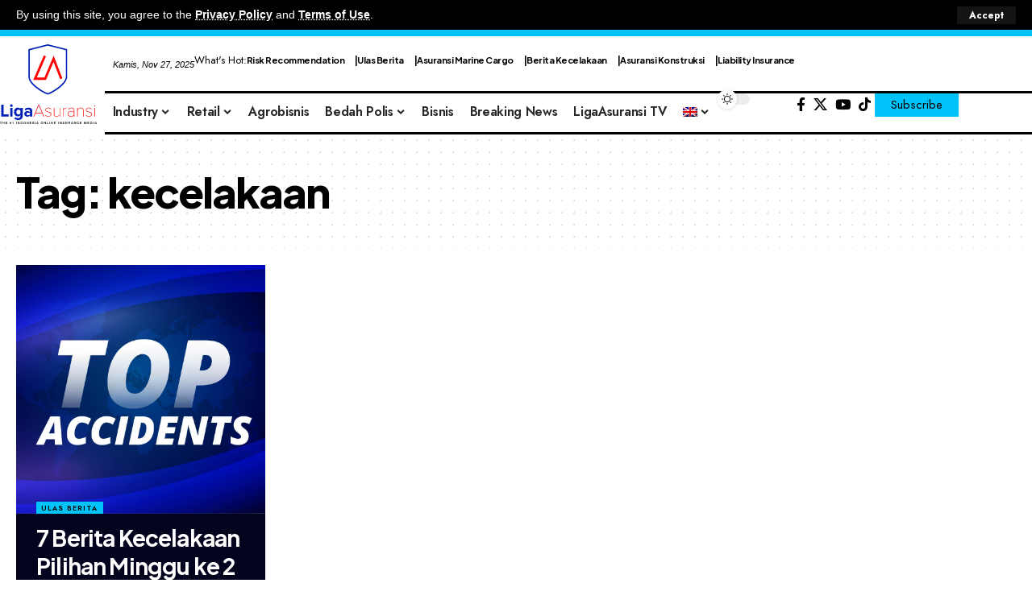

--- FILE ---
content_type: text/css
request_url: https://ligaasuransi.com/wp-content/uploads/elementor/css/post-2656.css
body_size: 1961
content:
.elementor-2656 .elementor-element.elementor-element-265e212{--display:flex;--flex-direction:column;--container-widget-width:100%;--container-widget-height:initial;--container-widget-flex-grow:0;--container-widget-align-self:initial;--flex-wrap-mobile:wrap;--padding-top:0px;--padding-bottom:10px;--padding-left:20px;--padding-right:20px;}.elementor-2656 .elementor-element.elementor-element-265e212:not(.elementor-motion-effects-element-type-background), .elementor-2656 .elementor-element.elementor-element-265e212 > .elementor-motion-effects-container > .elementor-motion-effects-layer{background-color:#000000;}.elementor-2656 .elementor-element.elementor-element-2c36fc0 > .elementor-widget-container{margin:20px 0px 0px 0px;padding:20px 0px 0px 0px;border-style:solid;border-width:1px 0px 0px 0px;border-color:#88888826;border-radius:0px 0px 0px 0px;}.elementor-2656 .elementor-element.elementor-element-2c36fc0 .heading-title > *{font-size:32px;}.elementor-2656 .elementor-element.elementor-element-2c36fc0{--heading-sub-color:#6DBA16;}[data-theme="dark"] .elementor-2656 .elementor-element.elementor-element-2c36fc0 .heading-title, .elementor-2656 .elementor-element.elementor-element-2c36fc0 .light-scheme .heading-title{--heading-color:#FFFFFF;}[data-theme="dark"] .elementor-2656 .elementor-element.elementor-element-2c36fc0, .elementor-2656 .elementor-element.elementor-element-2c36fc0 .light-scheme{--heading-sub-color:#6DBA16;}.elementor-2656 .elementor-element.elementor-element-5a9050a{--title-size:18px;}.elementor-2656 .elementor-element.elementor-element-5a9050a .block-wrap{--bottom-spacing:15px;}@media(max-width:1024px){.elementor-2656 .elementor-element.elementor-element-5a9050a .block-wrap{--bottom-spacing:15px;}}@media(min-width:768px){.elementor-2656 .elementor-element.elementor-element-265e212{--width:45%;}}@media(max-width:1024px) and (min-width:768px){.elementor-2656 .elementor-element.elementor-element-265e212{--width:100%;}}

--- FILE ---
content_type: text/css
request_url: https://ligaasuransi.com/wp-content/uploads/elementor/css/post-2085.css
body_size: 5447
content:
.elementor-2085 .elementor-element.elementor-element-39519a4{--display:flex;--flex-direction:row;--container-widget-width:initial;--container-widget-height:100%;--container-widget-flex-grow:1;--container-widget-align-self:stretch;--flex-wrap-mobile:wrap;--gap:0px 0px;--row-gap:0px;--column-gap:0px;--flex-wrap:nowrap;border-style:solid;--border-style:solid;border-width:8px 0px 0px 0px;--border-top-width:8px;--border-right-width:0px;--border-bottom-width:0px;--border-left-width:0px;border-color:#00C4F9;--border-color:#00C4F9;--padding-top:0px;--padding-bottom:0px;--padding-left:0px;--padding-right:0px;}.elementor-2085 .elementor-element.elementor-element-d29681e{z-index:10;}.elementor-2085 .elementor-element.elementor-element-d29681e .the-logo img{max-width:120px;width:120px;}.elementor-2085 .elementor-element.elementor-element-542c4f4{--display:flex;--flex-direction:column;--container-widget-width:100%;--container-widget-height:initial;--container-widget-flex-grow:0;--container-widget-align-self:initial;--flex-wrap-mobile:wrap;--gap:0px 0px;--row-gap:0px;--column-gap:0px;--padding-top:0px;--padding-bottom:0px;--padding-left:20px;--padding-right:0px;}.elementor-2085 .elementor-element.elementor-element-265ebd7{--display:flex;--flex-direction:row;--container-widget-width:calc( ( 1 - var( --container-widget-flex-grow ) ) * 100% );--container-widget-height:100%;--container-widget-flex-grow:1;--container-widget-align-self:stretch;--flex-wrap-mobile:wrap;--justify-content:space-between;--align-items:center;--padding-top:20px;--padding-bottom:20px;--padding-left:0px;--padding-right:0px;}.elementor-2085 .elementor-element.elementor-element-d9b2cab > .elementor-widget-container{margin:0px 0px 0px 10px;}.elementor-2085 .elementor-element.elementor-element-d9b2cab .current-date{font-size:11px;font-style:italic;}.elementor-2085 .elementor-element.elementor-element-833a2d9 .qlink-label{font-family:"Jost", Sans-serif;font-size:13px;}.elementor-2085 .elementor-element.elementor-element-833a2d9 .qlink a{font-size:11px;}.elementor-2085 .elementor-element.elementor-element-2fc84eb{--display:flex;--flex-direction:row;--container-widget-width:calc( ( 1 - var( --container-widget-flex-grow ) ) * 100% );--container-widget-height:100%;--container-widget-flex-grow:1;--container-widget-align-self:stretch;--flex-wrap-mobile:wrap;--justify-content:space-between;--align-items:center;border-style:solid;--border-style:solid;border-width:3px 0px 3px 0px;--border-top-width:3px;--border-right-width:0px;--border-bottom-width:3px;--border-left-width:0px;--padding-top:0px;--padding-bottom:0px;--padding-left:0px;--padding-right:0px;}.elementor-2085 .elementor-element.elementor-element-ffa53e1{--display:flex;--flex-direction:row;--container-widget-width:calc( ( 1 - var( --container-widget-flex-grow ) ) * 100% );--container-widget-height:100%;--container-widget-flex-grow:1;--container-widget-align-self:stretch;--flex-wrap-mobile:wrap;--align-items:center;--gap:10px 10px;--row-gap:10px;--column-gap:10px;border-style:none;--border-style:none;--border-radius:0px 0px 0px 0px;--padding-top:0px;--padding-bottom:0px;--padding-left:0px;--padding-right:0px;}.elementor-2085 .elementor-element.elementor-element-1a97522{width:auto;max-width:auto;--nav-height:48px;--menu-item-spacing:10px;}.elementor-2085 .elementor-element.elementor-element-ad0da72{--dm-size:calc(24px * 100/100);}.elementor-2085 .elementor-element.elementor-element-ad6bd28{--display:flex;--flex-direction:row;--container-widget-width:calc( ( 1 - var( --container-widget-flex-grow ) ) * 100% );--container-widget-height:100%;--container-widget-flex-grow:1;--container-widget-align-self:stretch;--flex-wrap-mobile:wrap;--justify-content:flex-end;--align-items:center;--gap:10px 10px;--row-gap:10px;--column-gap:10px;border-style:none;--border-style:none;--padding-top:0px;--padding-bottom:0px;--padding-left:0px;--padding-right:0px;}.elementor-2085 .elementor-element.elementor-element-69fbc88 .elementor-button{background-color:#00C4F9;font-family:"Jost", Sans-serif;font-size:15px;font-weight:500;fill:#000000;color:#000000;border-radius:0px 0px 0px 0px;padding:7px 20px 7px 20px;}.elementor-2085 .elementor-element.elementor-element-69fbc88 .elementor-button:hover, .elementor-2085 .elementor-element.elementor-element-69fbc88 .elementor-button:focus{background-color:#000000;color:#FFFFFF;}.elementor-2085 .elementor-element.elementor-element-69fbc88 .elementor-button:hover svg, .elementor-2085 .elementor-element.elementor-element-69fbc88 .elementor-button:focus svg{fill:#FFFFFF;}.elementor-2085 .elementor-element.elementor-element-8ed70fd .search-icon-svg{mask-image:url(http://ligaasuransi.com/wp-content/uploads/2025/01/search.svg);-webkit-mask-image:url(http://ligaasuransi.com/wp-content/uploads/2025/01/search.svg);background-image:none;}.elementor-2085 .elementor-element.elementor-element-8ed70fd{--subnav-color:#FFFFFF;}.elementor-2085 .elementor-element.elementor-element-8ed70fd .header-dropdown, .elementor-2085 .elementor-element.elementor-element-8ed70fd .is-form-layout .live-search-response{--subnav-bg:#04031D;--subnav-bg-from:#04031D;--subnav-bg-to:#000000;}.elementor-2085 .elementor-element.elementor-element-8ed70fd .feat-holder{width:70px;max-width:70px;}@media(min-width:768px){.elementor-2085 .elementor-element.elementor-element-39519a4{--content-width:1300px;}.elementor-2085 .elementor-element.elementor-element-ad6bd28{--width:400px;}}

--- FILE ---
content_type: text/css
request_url: https://ligaasuransi.com/wp-content/uploads/elementor/css/post-2638.css
body_size: 1899
content:
.elementor-2638 .elementor-element.elementor-element-536cb9c{--display:flex;--flex-direction:column;--container-widget-width:100%;--container-widget-height:initial;--container-widget-flex-grow:0;--container-widget-align-self:initial;--flex-wrap-mobile:wrap;--justify-content:flex-start;--margin-top:20px;--margin-bottom:40px;--margin-left:0px;--margin-right:0px;--padding-top:0px;--padding-bottom:0px;--padding-left:20px;--padding-right:20px;}.elementor-2638 .elementor-element.elementor-element-ea48709 > .elementor-widget-container{margin:0px 0px 20px 0px;}.elementor-2638 .elementor-element.elementor-element-ea48709{--feat-ratio:100;--teaser-col:3;--title-size:28px;--pagi-color:#000000;--pagi-accent-color:#A2FF7A;--wrap-border:0px;--box-spacing:25px;--box-color:#04031D;--dark-box-color:#04031D;--tablet-scroll-width:320px;--mobile-scroll-width:290px;}.elementor-2638 .elementor-element.elementor-element-ea48709 .p-category{font-size:9px !important;}.elementor-2638 .elementor-element.elementor-element-ea48709 .is-gap-custom{margin-left:-1px;margin-right:-1px;--column-gap:1px;}.elementor-2638 .elementor-element.elementor-element-ea48709 .is-gap-custom .block-inner > *{padding-left:1px;padding-right:1px;}.elementor-2638 .elementor-element.elementor-element-ea48709 .block-wrap{--bottom-spacing:2px;}@media(min-width:768px){.elementor-2638 .elementor-element.elementor-element-536cb9c{--content-width:1300px;}}@media(max-width:1024px){.elementor-2638 .elementor-element.elementor-element-536cb9c{--margin-top:20px;--margin-bottom:20px;--margin-left:0px;--margin-right:0px;}.elementor-2638 .elementor-element.elementor-element-ea48709 > .elementor-widget-container{margin:0px 0px 10px 0px;}.elementor-2638 .elementor-element.elementor-element-ea48709{--feat-ratio:80;}}@media(max-width:767px){.elementor-2638 .elementor-element.elementor-element-ea48709{--feat-ratio:70;--title-size:19px;}}

--- FILE ---
content_type: text/css
request_url: https://ligaasuransi.com/wp-content/uploads/elementor/css/post-1782.css
body_size: 4313
content:
.elementor-1782 .elementor-element.elementor-element-71455d1{--display:flex;--flex-direction:row;--container-widget-width:calc( ( 1 - var( --container-widget-flex-grow ) ) * 100% );--container-widget-height:100%;--container-widget-flex-grow:1;--container-widget-align-self:stretch;--flex-wrap-mobile:wrap;--justify-content:space-between;--align-items:center;--gap:0px 0px;--row-gap:0px;--column-gap:0px;--flex-wrap:wrap;border-style:solid;--border-style:solid;border-width:05px 0px 0px 0px;--border-top-width:05px;--border-right-width:0px;--border-bottom-width:0px;--border-left-width:0px;border-color:#00C4F9;--border-color:#00C4F9;--padding-top:0px;--padding-bottom:50px;--padding-left:20px;--padding-right:20px;}.elementor-1782 .elementor-element.elementor-element-71455d1:not(.elementor-motion-effects-element-type-background), .elementor-1782 .elementor-element.elementor-element-71455d1 > .elementor-motion-effects-container > .elementor-motion-effects-layer{background-color:#000000;}.elementor-1782 .elementor-element.elementor-element-0128d68{--display:flex;--gap:10px 10px;--row-gap:10px;--column-gap:10px;--padding-top:0px;--padding-bottom:0px;--padding-left:0px;--padding-right:0px;}.elementor-1782 .elementor-element.elementor-element-df50e84{--sb-menu-color:#FFFFFF;}.elementor-1782 .elementor-element.elementor-element-df50e84 .sidebar-menu a:hover > span, .elementor-1782 .elementor-element.elementor-element-df50e84 .current-menu-item a > span{color:#C2FF74;}.elementor-1782 .elementor-element.elementor-element-df50e84 .sidebar-menu a{font-size:18px;}.elementor-1782 .elementor-element.elementor-element-134eef5{font-size:15px;font-style:italic;color:#FFFFFF;}[data-theme="dark"] .elementor-1782 .elementor-element.elementor-element-134eef5{color:#ffffff;}.elementor-1782 .elementor-element.elementor-element-9c2833a{width:var( --container-widget-width, 20% );max-width:20%;--container-widget-width:20%;--container-widget-flex-grow:0;}.elementor-1782 .elementor-element.elementor-element-9c2833a .the-logo img{max-width:120px;width:120px;}.elementor-1782 .elementor-element.elementor-element-9c2833a .the-logo{text-align:right;}.elementor-1782 .elementor-element.elementor-element-22fbe8e{width:100%;max-width:100%;--sidebar-menu-spacing:30px;--sb-menu-color:#FFFFFF;}.elementor-1782 .elementor-element.elementor-element-22fbe8e > .elementor-widget-container{padding:7px 0px 7px 0px;border-style:solid;border-width:1px 0px 1px 0px;border-color:#00C4F9;}.elementor-1782 .elementor-element.elementor-element-22fbe8e .sidebar-menu a:hover > span, .elementor-1782 .elementor-element.elementor-element-22fbe8e .current-menu-item a > span{color:#C2FF74;}.elementor-1782 .elementor-element.elementor-element-22fbe8e .sidebar-menu a{font-size:18px;text-transform:uppercase;}.elementor-1782 .elementor-element.elementor-element-ea9924a{font-size:13px;color:#AAAAAA;}[data-theme="dark"] .elementor-1782 .elementor-element.elementor-element-ea9924a{color:#AAAAAA;}@media(max-width:1024px){.elementor-1782 .elementor-element.elementor-element-134eef5{font-size:13px;}.elementor-1782 .elementor-element.elementor-element-9c2833a .the-logo img{max-width:130px;width:130px;}.elementor-1782 .elementor-element.elementor-element-22fbe8e{--sidebar-menu-spacing:15px;}.elementor-1782 .elementor-element.elementor-element-22fbe8e .sidebar-menu a{font-size:13px;}}@media(min-width:768px){.elementor-1782 .elementor-element.elementor-element-71455d1{--content-width:1300px;}.elementor-1782 .elementor-element.elementor-element-0128d68{--width:70%;}}@media(max-width:767px){.elementor-1782 .elementor-element.elementor-element-0128d68{--width:100%;--padding-top:30px;--padding-bottom:0px;--padding-left:0px;--padding-right:0px;}.elementor-1782 .elementor-element.elementor-element-df50e84 .sidebar-menu a{font-size:14px;}.elementor-1782 .elementor-element.elementor-element-9c2833a > .elementor-widget-container{margin:20px 0px 0px 0px;}.elementor-1782 .elementor-element.elementor-element-9c2833a{--container-widget-width:100%;--container-widget-flex-grow:0;width:var( --container-widget-width, 100% );max-width:100%;}.elementor-1782 .elementor-element.elementor-element-9c2833a .the-logo img{max-width:70px;width:70px;}.elementor-1782 .elementor-element.elementor-element-22fbe8e .sidebar-menu a{line-height:2.4em;}}

--- FILE ---
content_type: image/svg+xml
request_url: http://ligaasuransi.com/wp-content/uploads/2025/01/logo-LigaAsuransi-clr-01.svg
body_size: 13389
content:
<?xml version="1.0" encoding="utf-8"?>
<!-- Generator: Adobe Illustrator 24.1.0, SVG Export Plug-In . SVG Version: 6.00 Build 0)  -->
<svg version="1.1" id="Layer_1" xmlns="http://www.w3.org/2000/svg" xmlns:xlink="http://www.w3.org/1999/xlink" x="0px" y="0px"
	 viewBox="0 0 1080 1080" style="enable-background:new 0 0 1080 1080;" xml:space="preserve">
<style type="text/css">
	.st0{fill:#0222B7;}
	.st1{fill:#FF0103;}
	.st2{fill:#231F20;}
</style>
<g>
	<g>
		<g>
			<path class="st0" d="M12.7,896.9V764.2h28.2v107.8H97v24.9H12.7z"/>
			<path class="st0" d="M111.5,775.4c0-8.4,7-14.9,15.1-14.9c8.4,0,15.1,6.6,15.1,14.9s-6.8,15.1-15.1,15.1
				C118.5,790.5,111.5,783.7,111.5,775.4z M114.1,896.9v-96.1h25.3v96.1H114.1z"/>
			<path class="st0" d="M160.5,921.6l11.3-18.3c7.8,8.6,17.9,11.9,30,11.9c12.1,0,26.5-5.4,26.5-24.3v-9.8
				c-7.6,9.6-17.9,15.1-29.6,15.1c-24.1,0-42.4-16.9-42.4-48.9c0-31.4,18.1-48.9,42.4-48.9c11.5,0,21.9,5,29.6,14.7v-12.3h25.5v89.5
				c0,36.6-28.2,45.6-51.9,45.6C185.3,935.9,172.6,932.1,160.5,921.6z M228.3,862.9v-31c-4.2-6.4-13.3-10.9-21.7-10.9
				c-14.3,0-24.3,10-24.3,26.5c0,16.5,9.9,26.5,24.3,26.5C215,873.9,224.1,869.1,228.3,862.9z"/>
			<path class="st0" d="M334.5,896.9v-10c-6.6,7.8-17.9,12.3-30.4,12.3c-15.3,0-33.4-10.3-33.4-31.8c0-22.5,18.1-31,33.4-31
				c12.7,0,24.1,4.2,30.4,11.7v-12.9c0-9.7-8.4-16.1-21.1-16.1c-10.3,0-19.9,3.8-28,11.3l-9.5-16.9c11.7-10.3,26.9-15.1,42-15.1
				c21.9,0,42,8.7,42,36.4v62.1H334.5z M334.5,873.9v-11.9c-4.2-5.6-12.1-8.4-20.3-8.4c-9.9,0-18.1,5.2-18.1,14.5
				c0,8.9,8.2,14.1,18.1,14.1C322.4,882.2,330.4,879.4,334.5,873.9z"/>
			<path class="st1" d="M485.3,896.9l-14.7-35.6h-74l-14.7,35.6h-7.4l55.3-132.7h7.6l55.3,132.7H485.3z M433.6,771.6L399,855.4h69.2
				L433.6,771.6z"/>
			<path class="st1" d="M503.6,884l4.8-4.4c6,8,16.3,14.3,30.4,14.3c17.7,0,28.4-9.5,28.4-22.3c0-29.4-61.7-14.1-61.7-47.7
				c0-14.1,11.9-25.5,32.6-25.5c16.5,0,26.9,6.6,33,14.5l-4.4,4c-5.6-8-15.7-13.1-28.6-13.1c-16.7,0-26.7,8.8-26.7,20.1
				c0,26.9,61.7,11.3,61.7,47.7c0,14.9-11.1,27.6-34.4,27.6C523.7,899.3,513.2,894.9,503.6,884z"/>
			<path class="st1" d="M665.2,896.9v-14.7c-8.2,9.1-21.5,17.1-34.8,17.1c-19.1,0-30-8.4-30-31v-67.4h6v67.4
				c0,20.1,9.9,25.7,24.9,25.7c13.1,0,27.3-8,34-17.5v-75.6h6v96.1H665.2z"/>
			<path class="st1" d="M703.4,896.9v-96.1h6v17.5c8.5-11.3,19.1-19.3,33-19.3v7.2c-1.8-0.2-3-0.2-4.8-0.2
				c-10.1,0-23.9,9.9-28.2,18.9v72H703.4z"/>
			<path class="st1" d="M823.9,896.9v-11.7c-8.9,9.7-19.7,14.1-33.2,14.1c-16.9,0-33.6-11.5-33.6-32c0-20.5,16.5-32,33.6-32
				c13.5,0,24.3,4.4,33.2,14.1v-21.7c0-15.5-12.3-23.9-27.1-23.9c-12.5,0-21.9,4.4-30.8,15.1l-4.6-4c9.3-10.9,19.3-16.5,35.4-16.5
				c18.9,0,33,9.6,33,29v69.4H823.9z M823.9,879.2v-23.9c-7.4-9.8-19.1-14.7-31.6-14.7c-17.5,0-28.6,11.7-28.6,26.7
				c0,14.9,11.1,26.6,28.6,26.6C804.8,893.9,816.5,889,823.9,879.2z"/>
			<path class="st1" d="M927,896.9v-67c0-20.1-9.9-26.1-24.9-26.1c-13.1,0-27.2,8.6-34,18.1v75h-6v-96.1h6V816
				c7.2-8.8,21.5-17.5,34.8-17.5c19.1,0,30,8.7,30,31.4v67H927z"/>
			<path class="st1" d="M956.8,884l4.8-4.4c6,8,16.3,14.3,30.4,14.3c17.7,0,28.4-9.5,28.4-22.3c0-29.4-61.7-14.1-61.7-47.7
				c0-14.1,11.9-25.5,32.6-25.5c16.5,0,26.9,6.6,33,14.5l-4.4,4c-5.6-8-15.7-13.1-28.6-13.1c-16.7,0-26.7,8.8-26.7,20.1
				c0,26.9,61.7,11.3,61.7,47.7c0,14.9-11.1,27.6-34.4,27.6C976.9,899.3,966.3,894.9,956.8,884z"/>
			<path class="st1" d="M1050.7,778.6c0-3.2,2.8-5.8,5.8-5.8c3.2,0,5.8,2.6,5.8,5.8c0,3.2-2.6,5.8-5.8,5.8
				C1053.5,784.3,1050.7,781.7,1050.7,778.6z M1053.5,896.9v-96.1h6v96.1H1053.5z"/>
		</g>
		<g>
			<path class="st2" d="M0,960.5v-4.6h20.6v4.6h-7.5V981H7.5v-20.5H0z"/>
			<path class="st2" d="M36,955.9v9.6h10.2v-9.6h5.5V981h-5.5v-10.8H36V981h-5.5v-25.1H36z"/>
			<path class="st2" d="M82.4,955.9v4.6H69.1v5.4h12.2v4.3H69.1v6.2h13.5v4.6H63.6v-25.1H82.4z"/>
			<path class="st2" d="M109,974v-3.2h3.3l0.6-4.4H110v-3.2h3.3l1-7h3.4l-1,7h3.4l1-7h3.4l-0.9,7h2.6v3.2h-3.1l-0.6,4.4h2.6v3.2
				h-3.1l-0.9,7h-3.4l1-7h-3.4l-1,7h-3.4l1-7H109z M115.7,970.9h3.4l0.6-4.4h-3.4L115.7,970.9z"/>
			<path class="st2" d="M143.2,981v-16H137v-3.8c0.9,0,1.7,0,2.5-0.2c0.8-0.2,1.5-0.4,2.2-0.8c0.6-0.4,1.2-0.9,1.6-1.5
				c0.4-0.6,0.7-1.4,0.9-2.4h4V981H143.2z"/>
			<path class="st2" d="M185.8,955.9V981h-5.5v-25.1H185.8z"/>
			<path class="st2" d="M203.1,955.9l10.5,16.8h0.1v-16.8h5.2V981h-5.5l-10.4-16.8h-0.1V981h-5.2v-25.1H203.1z"/>
			<path class="st2" d="M241.6,955.9c1.6,0,3.1,0.3,4.5,0.8c1.4,0.5,2.6,1.3,3.6,2.3s1.8,2.3,2.4,3.9c0.6,1.5,0.9,3.4,0.9,5.5
				c0,1.8-0.2,3.5-0.7,5.1c-0.5,1.5-1.2,2.9-2.1,4c-0.9,1.1-2.1,2-3.6,2.7c-1.4,0.6-3.1,1-5,1h-10.8v-25.1H241.6z M241.2,976.4
				c0.8,0,1.6-0.1,2.3-0.4c0.8-0.3,1.4-0.7,2-1.3c0.6-0.6,1.1-1.4,1.4-2.3c0.4-1,0.5-2.1,0.5-3.5c0-1.3-0.1-2.4-0.4-3.4
				c-0.2-1-0.7-1.9-1.2-2.6c-0.6-0.7-1.3-1.3-2.2-1.7c-0.9-0.4-2.1-0.6-3.4-0.6h-3.9v15.8H241.2z"/>
			<path class="st2" d="M263.6,963.3c0.6-1.6,1.4-3,2.4-4.2c1.1-1.2,2.3-2.1,3.9-2.8c1.5-0.7,3.3-1,5.2-1c1.9,0,3.7,0.3,5.2,1
				c1.5,0.7,2.8,1.6,3.9,2.8c1.1,1.2,1.9,2.6,2.4,4.2c0.6,1.6,0.8,3.3,0.8,5.2c0,1.8-0.3,3.5-0.8,5.1c-0.6,1.6-1.4,3-2.4,4.1
				s-2.3,2.1-3.9,2.8c-1.5,0.7-3.3,1-5.2,1c-1.9,0-3.7-0.3-5.2-1c-1.5-0.7-2.8-1.6-3.9-2.8s-1.9-2.5-2.4-4.1
				c-0.6-1.6-0.8-3.3-0.8-5.1C262.8,966.7,263,964.9,263.6,963.3z M268.6,971.6c0.2,1,0.6,1.9,1.2,2.7c0.5,0.8,1.2,1.4,2.1,1.9
				c0.9,0.5,1.9,0.7,3.2,0.7c1.2,0,2.3-0.2,3.2-0.7c0.9-0.5,1.6-1.1,2.1-1.9c0.5-0.8,0.9-1.7,1.2-2.7c0.2-1,0.4-2,0.4-3.1
				c0-1.1-0.1-2.2-0.4-3.2c-0.2-1-0.6-2-1.2-2.8c-0.5-0.8-1.2-1.5-2.1-1.9c-0.9-0.5-1.9-0.7-3.2-0.7c-1.2,0-2.3,0.2-3.2,0.7
				c-0.9,0.5-1.6,1.1-2.1,1.9c-0.5,0.8-0.9,1.7-1.2,2.8c-0.2,1-0.4,2.1-0.4,3.2C268.3,969.6,268.4,970.6,268.6,971.6z"/>
			<path class="st2" d="M303.7,955.9l10.5,16.8h0.1v-16.8h5.2V981h-5.5l-10.4-16.8h-0.1V981h-5.2v-25.1H303.7z"/>
			<path class="st2" d="M350.1,955.9v4.6h-13.3v5.4H349v4.3h-12.2v6.2h13.5v4.6h-19.1v-25.1H350.1z"/>
			<path class="st2" d="M365.4,974.8c0.3,0.6,0.7,1.1,1.2,1.4c0.5,0.4,1.1,0.6,1.8,0.8c0.7,0.2,1.4,0.3,2.1,0.3c0.5,0,1,0,1.6-0.1
				c0.6-0.1,1.1-0.2,1.6-0.5c0.5-0.2,0.9-0.6,1.2-1c0.3-0.4,0.5-0.9,0.5-1.6c0-0.7-0.2-1.2-0.7-1.7c-0.4-0.4-1-0.8-1.7-1.1
				c-0.7-0.3-1.5-0.5-2.4-0.7c-0.9-0.2-1.8-0.4-2.7-0.7c-0.9-0.2-1.9-0.5-2.7-0.9c-0.9-0.3-1.7-0.8-2.4-1.3c-0.7-0.5-1.3-1.2-1.7-2
				c-0.4-0.8-0.6-1.8-0.6-2.9c0-1.3,0.3-2.4,0.8-3.4c0.6-0.9,1.3-1.7,2.2-2.4c0.9-0.6,1.9-1.1,3-1.4c1.1-0.3,2.2-0.5,3.4-0.5
				c1.3,0,2.6,0.1,3.8,0.4c1.2,0.3,2.3,0.8,3.2,1.4s1.7,1.5,2.2,2.5c0.6,1,0.8,2.3,0.8,3.7h-5.3c0-0.8-0.2-1.4-0.5-1.9
				c-0.3-0.5-0.6-0.9-1.1-1.2c-0.4-0.3-1-0.5-1.5-0.6c-0.6-0.1-1.2-0.2-1.9-0.2c-0.4,0-0.9,0-1.3,0.1c-0.4,0.1-0.9,0.3-1.2,0.5
				c-0.4,0.2-0.7,0.5-0.9,0.9c-0.2,0.4-0.4,0.8-0.4,1.3c0,0.5,0.1,0.9,0.3,1.2c0.2,0.3,0.6,0.6,1.1,0.8c0.6,0.3,1.3,0.5,2.3,0.8
				c1,0.3,2.2,0.6,3.8,1c0.5,0.1,1.1,0.3,2,0.5c0.8,0.2,1.7,0.6,2.5,1.2c0.8,0.5,1.5,1.3,2.1,2.2c0.6,0.9,0.9,2.1,0.9,3.5
				c0,1.1-0.2,2.2-0.7,3.2c-0.4,1-1.1,1.8-2,2.5c-0.9,0.7-2,1.3-3.3,1.7c-1.3,0.4-2.8,0.6-4.5,0.6c-1.4,0-2.7-0.2-4-0.5
				c-1.3-0.3-2.5-0.9-3.4-1.6c-1-0.7-1.8-1.7-2.4-2.8c-0.6-1.1-0.9-2.5-0.8-4h5.3C364.9,973.5,365.1,974.2,365.4,974.8z"/>
			<path class="st2" d="M396.6,955.9V981H391v-25.1H396.6z"/>
			<path class="st2" d="M421,955.9l9.4,25.1h-5.7l-1.9-5.6h-9.4l-2,5.6h-5.6l9.5-25.1H421z M421.3,971.3l-3.2-9.2H418l-3.3,9.2
				H421.3z"/>
			<path class="st2" d="M456.1,963.3c0.6-1.6,1.4-3,2.4-4.2c1.1-1.2,2.3-2.1,3.9-2.8c1.5-0.7,3.3-1,5.2-1c1.9,0,3.7,0.3,5.2,1
				c1.5,0.7,2.8,1.6,3.9,2.8c1.1,1.2,1.9,2.6,2.4,4.2c0.6,1.6,0.8,3.3,0.8,5.2c0,1.8-0.3,3.5-0.8,5.1c-0.6,1.6-1.4,3-2.4,4.1
				s-2.3,2.1-3.9,2.8c-1.5,0.7-3.3,1-5.2,1c-1.9,0-3.7-0.3-5.2-1c-1.5-0.7-2.8-1.6-3.9-2.8c-1.1-1.2-1.9-2.5-2.4-4.1
				c-0.6-1.6-0.8-3.3-0.8-5.1C455.3,966.7,455.6,964.9,456.1,963.3z M461.2,971.6c0.2,1,0.6,1.9,1.2,2.7c0.5,0.8,1.2,1.4,2.1,1.9
				c0.9,0.5,1.9,0.7,3.2,0.7c1.2,0,2.3-0.2,3.2-0.7c0.9-0.5,1.6-1.1,2.1-1.9c0.5-0.8,0.9-1.7,1.2-2.7c0.2-1,0.4-2,0.4-3.1
				c0-1.1-0.1-2.2-0.4-3.2c-0.2-1-0.6-2-1.2-2.8c-0.5-0.8-1.2-1.5-2.1-1.9c-0.9-0.5-1.9-0.7-3.2-0.7c-1.2,0-2.3,0.2-3.2,0.7
				c-0.9,0.5-1.6,1.1-2.1,1.9c-0.5,0.8-0.9,1.7-1.2,2.8c-0.2,1-0.4,2.1-0.4,3.2C460.8,969.6,460.9,970.6,461.2,971.6z"/>
			<path class="st2" d="M496.3,955.9l10.5,16.8h0.1v-16.8h5.2V981h-5.5L496,964.2H496V981h-5.2v-25.1H496.3z"/>
			<path class="st2" d="M529.4,955.9v20.5h12.2v4.6h-17.8v-25.1H529.4z"/>
			<path class="st2" d="M557.3,955.9V981h-5.5v-25.1H557.3z"/>
			<path class="st2" d="M574.7,955.9l10.5,16.8h0.1v-16.8h5.2V981h-5.5l-10.4-16.8h-0.1V981h-5.2v-25.1H574.7z"/>
			<path class="st2" d="M621.1,955.9v4.6h-13.3v5.4H620v4.3h-12.2v6.2h13.5v4.6h-19.1v-25.1H621.1z"/>
			<path class="st2" d="M654.5,955.9V981h-5.5v-25.1H654.5z"/>
			<path class="st2" d="M671.8,955.9l10.5,16.8h0.1v-16.8h5.2V981H682l-10.4-16.8h-0.1V981h-5.2v-25.1H671.8z"/>
			<path class="st2" d="M703.7,974.8c0.3,0.6,0.7,1.1,1.2,1.4c0.5,0.4,1.1,0.6,1.8,0.8c0.7,0.2,1.4,0.3,2.1,0.3c0.5,0,1,0,1.6-0.1
				c0.6-0.1,1.1-0.2,1.6-0.5c0.5-0.2,0.9-0.6,1.2-1c0.3-0.4,0.5-0.9,0.5-1.6c0-0.7-0.2-1.2-0.7-1.7c-0.4-0.4-1-0.8-1.7-1.1
				c-0.7-0.3-1.5-0.5-2.4-0.7c-0.9-0.2-1.8-0.4-2.7-0.7c-0.9-0.2-1.9-0.5-2.7-0.9c-0.9-0.3-1.7-0.8-2.4-1.3c-0.7-0.5-1.3-1.2-1.7-2
				c-0.4-0.8-0.6-1.8-0.6-2.9c0-1.3,0.3-2.4,0.8-3.4c0.6-0.9,1.3-1.7,2.2-2.4c0.9-0.6,1.9-1.1,3-1.4c1.1-0.3,2.2-0.5,3.4-0.5
				c1.3,0,2.6,0.1,3.8,0.4c1.2,0.3,2.3,0.8,3.2,1.4s1.7,1.5,2.2,2.5c0.6,1,0.8,2.3,0.8,3.7h-5.3c0-0.8-0.2-1.4-0.5-1.9
				c-0.3-0.5-0.6-0.9-1.1-1.2c-0.4-0.3-1-0.5-1.5-0.6c-0.6-0.1-1.2-0.2-1.9-0.2c-0.4,0-0.9,0-1.3,0.1c-0.4,0.1-0.8,0.3-1.2,0.5
				s-0.7,0.5-0.9,0.9s-0.4,0.8-0.4,1.3c0,0.5,0.1,0.9,0.3,1.2c0.2,0.3,0.6,0.6,1.1,0.8c0.6,0.3,1.3,0.5,2.3,0.8c1,0.3,2.2,0.6,3.8,1
				c0.5,0.1,1.1,0.3,2,0.5c0.8,0.2,1.7,0.6,2.5,1.2c0.8,0.5,1.5,1.3,2.1,2.2c0.6,0.9,0.9,2.1,0.9,3.5c0,1.1-0.2,2.2-0.7,3.2
				c-0.4,1-1.1,1.8-2,2.5c-0.9,0.7-2,1.3-3.3,1.7c-1.3,0.4-2.8,0.6-4.5,0.6c-1.4,0-2.7-0.2-4-0.5c-1.3-0.3-2.5-0.9-3.4-1.6
				c-1-0.7-1.8-1.7-2.4-2.8c-0.6-1.1-0.9-2.5-0.8-4h5.3C703.2,973.5,703.4,974.2,703.7,974.8z"/>
			<path class="st2" d="M747.8,979.1c-1.9,1.7-4.5,2.5-7.9,2.5c-3.4,0-6-0.8-7.9-2.5s-2.8-4.2-2.8-7.6v-15.6h5.5v15.6
				c0,0.7,0.1,1.3,0.2,2c0.1,0.7,0.4,1.2,0.7,1.7c0.4,0.5,0.9,0.9,1.6,1.2c0.7,0.3,1.6,0.5,2.7,0.5c2,0,3.3-0.4,4.1-1.3
				c0.8-0.9,1.1-2.3,1.1-4.1v-15.6h5.5v15.6C750.6,974.9,749.7,977.4,747.8,979.1z"/>
			<path class="st2" d="M775.9,955.9c1.1,0,2.1,0.2,3,0.5c0.9,0.4,1.7,0.9,2.3,1.5s1.1,1.4,1.5,2.2c0.3,0.8,0.5,1.7,0.5,2.7
				c0,1.5-0.3,2.8-0.9,3.8c-0.6,1.1-1.6,1.9-3,2.5v0.1c0.7,0.2,1.2,0.5,1.7,0.9c0.4,0.4,0.8,0.8,1.1,1.4s0.5,1.1,0.6,1.7
				s0.2,1.3,0.3,1.9c0,0.4,0,0.9,0.1,1.4c0,0.5,0.1,1.1,0.1,1.7c0.1,0.6,0.2,1.1,0.3,1.6c0.1,0.5,0.3,0.9,0.6,1.3h-5.5
				c-0.3-0.8-0.5-1.7-0.6-2.9c-0.1-1.1-0.2-2.2-0.3-3.2c-0.2-1.3-0.6-2.3-1.2-2.9c-0.6-0.6-1.6-0.9-3-0.9h-5.5v9.8h-5.5v-25.1H775.9
				z M774,967.2c1.3,0,2.2-0.3,2.9-0.8c0.6-0.6,0.9-1.5,0.9-2.7c0-1.2-0.3-2.1-0.9-2.7c-0.6-0.5-1.6-0.8-2.9-0.8h-6v7.1H774z"/>
			<path class="st2" d="M807.4,955.9l9.4,25.1H811l-1.9-5.6h-9.4l-2,5.6h-5.6l9.5-25.1H807.4z M807.7,971.3l-3.2-9.2h-0.1l-3.3,9.2
				H807.7z"/>
			<path class="st2" d="M831.5,955.9l10.5,16.8h0.1v-16.8h5.2V981h-5.5l-10.4-16.8h-0.1V981H826v-25.1H831.5z"/>
			<path class="st2" d="M875.2,962.6c-0.3-0.5-0.7-1-1.2-1.4c-0.5-0.4-1.1-0.7-1.7-0.9c-0.6-0.2-1.3-0.3-1.9-0.3
				c-1.2,0-2.3,0.2-3.2,0.7c-0.9,0.5-1.6,1.1-2.1,1.9c-0.5,0.8-0.9,1.7-1.2,2.8c-0.2,1-0.4,2.1-0.4,3.2c0,1.1,0.1,2.1,0.4,3.1
				c0.2,1,0.6,1.9,1.2,2.7c0.5,0.8,1.2,1.4,2.1,1.9c0.9,0.5,1.9,0.7,3.2,0.7c1.7,0,3-0.5,4-1.5c0.9-1,1.5-2.4,1.7-4.1h5.3
				c-0.1,1.6-0.5,3-1.1,4.3c-0.6,1.3-1.4,2.3-2.3,3.2c-1,0.9-2.1,1.6-3.4,2c-1.3,0.5-2.7,0.7-4.3,0.7c-1.9,0-3.7-0.3-5.2-1
				c-1.5-0.7-2.8-1.6-3.9-2.8s-1.9-2.5-2.4-4.1c-0.6-1.6-0.8-3.3-0.8-5.1c0-1.9,0.3-3.6,0.8-5.2c0.6-1.6,1.4-3,2.4-4.2
				c1.1-1.2,2.3-2.1,3.9-2.8c1.5-0.7,3.3-1,5.2-1c1.4,0,2.7,0.2,3.9,0.6c1.2,0.4,2.3,1,3.3,1.7c1,0.8,1.8,1.7,2.4,2.8
				c0.6,1.1,1,2.4,1.2,3.9h-5.3C875.7,963.7,875.5,963.1,875.2,962.6z"/>
			<path class="st2" d="M910.9,955.9v4.6h-13.3v5.4h12.2v4.3h-12.2v6.2h13.5v4.6h-19.1v-25.1H910.9z"/>
			<path class="st2" d="M946.6,955.9l5.9,17.3h0.1l5.6-17.3h7.8V981h-5.2v-17.8h-0.1l-6.2,17.8h-4.3l-6.2-17.6H944V981h-5.2v-25.1
				H946.6z"/>
			<path class="st2" d="M996.5,955.9v4.6h-13.3v5.4h12.2v4.3h-12.2v6.2h13.5v4.6h-19.1v-25.1H996.5z"/>
			<path class="st2" d="M1018.4,955.9c1.6,0,3.1,0.3,4.5,0.8c1.4,0.5,2.6,1.3,3.6,2.3s1.8,2.3,2.4,3.9c0.6,1.5,0.9,3.4,0.9,5.5
				c0,1.8-0.2,3.5-0.7,5.1c-0.5,1.5-1.2,2.9-2.1,4c-0.9,1.1-2.1,2-3.6,2.7c-1.4,0.6-3.1,1-5,1h-10.8v-25.1H1018.4z M1018,976.4
				c0.8,0,1.6-0.1,2.3-0.4c0.8-0.3,1.4-0.7,2-1.3c0.6-0.6,1.1-1.4,1.4-2.3c0.4-1,0.5-2.1,0.5-3.5c0-1.3-0.1-2.4-0.4-3.4
				c-0.2-1-0.7-1.9-1.2-2.6c-0.6-0.7-1.3-1.3-2.2-1.7c-0.9-0.4-2.1-0.6-3.4-0.6h-3.9v15.8H1018z"/>
			<path class="st2" d="M1046.2,955.9V981h-5.5v-25.1H1046.2z"/>
			<path class="st2" d="M1070.6,955.9l9.4,25.1h-5.7l-1.9-5.6h-9.4l-2,5.6h-5.6l9.5-25.1H1070.6z M1070.9,971.3l-3.2-9.2h-0.1
				l-3.3,9.2H1070.9z"/>
		</g>
	</g>
	<g>
		<path class="st0" d="M533.5,89.2L317,144.7c0,0,0,229,0,307c0,99,194.9,199.7,216.5,199.7c21.6,0,216.5-100.7,216.5-199.7
			c0-78,0-307,0-307L533.5,89.2z M734.7,451.7c0,84.8-176.6,179.8-201.2,184.3c-24.6-4.5-201.2-99.5-201.2-184.3V156.6L533.5,105
			l201.2,51.6V451.7z"/>
		<polygon class="st1" points="513.3,488.2 371,488.2 489.3,214.2 513.3,224.5 410.9,461.9 495.9,461.9 599.1,217 696,470.4 
			671.5,479.7 597.9,287.3 		"/>
	</g>
</g>
</svg>


--- FILE ---
content_type: image/svg+xml
request_url: http://ligaasuransi.com/wp-content/uploads/2025/01/logo-LigaAsuransi-white-01.svg
body_size: 13347
content:
<?xml version="1.0" encoding="utf-8"?>
<!-- Generator: Adobe Illustrator 24.1.0, SVG Export Plug-In . SVG Version: 6.00 Build 0)  -->
<svg version="1.1" id="Layer_1" xmlns="http://www.w3.org/2000/svg" xmlns:xlink="http://www.w3.org/1999/xlink" x="0px" y="0px"
	 viewBox="0 0 1080 1080" style="enable-background:new 0 0 1080 1080;" xml:space="preserve">
<style type="text/css">
	.st0{fill:#FFFFFF;}
</style>
<g>
	<g>
		<g>
			<path class="st0" d="M12.7,896.9V764.2h28.2v107.8H97v24.9H12.7z"/>
			<path class="st0" d="M111.5,775.4c0-8.4,7-14.9,15.1-14.9c8.4,0,15.1,6.6,15.1,14.9s-6.8,15.1-15.1,15.1
				C118.5,790.5,111.5,783.7,111.5,775.4z M114.1,896.9v-96.1h25.3v96.1H114.1z"/>
			<path class="st0" d="M160.5,921.6l11.3-18.3c7.8,8.6,17.9,11.9,30,11.9c12.1,0,26.5-5.4,26.5-24.3v-9.8
				c-7.6,9.6-17.9,15.1-29.6,15.1c-24.1,0-42.4-16.9-42.4-48.9c0-31.4,18.1-48.9,42.4-48.9c11.5,0,21.9,5,29.6,14.7v-12.3h25.5v89.5
				c0,36.6-28.2,45.6-51.9,45.6C185.3,935.9,172.6,932.1,160.5,921.6z M228.3,862.9v-31c-4.2-6.4-13.3-10.9-21.7-10.9
				c-14.3,0-24.3,10-24.3,26.5c0,16.5,9.9,26.5,24.3,26.5C215,873.9,224.1,869.1,228.3,862.9z"/>
			<path class="st0" d="M334.5,896.9v-10c-6.6,7.8-17.9,12.3-30.4,12.3c-15.3,0-33.4-10.3-33.4-31.8c0-22.5,18.1-31,33.4-31
				c12.7,0,24.1,4.2,30.4,11.7v-12.9c0-9.7-8.4-16.1-21.1-16.1c-10.3,0-19.9,3.8-28,11.3l-9.5-16.9c11.7-10.3,26.9-15.1,42-15.1
				c21.9,0,42,8.7,42,36.4v62.1H334.5z M334.5,873.9v-11.9c-4.2-5.6-12.1-8.4-20.3-8.4c-9.9,0-18.1,5.2-18.1,14.5
				c0,8.9,8.2,14.1,18.1,14.1C322.4,882.2,330.4,879.4,334.5,873.9z"/>
			<path class="st0" d="M485.3,896.9l-14.7-35.6h-74l-14.7,35.6h-7.4l55.3-132.7h7.6l55.3,132.7H485.3z M433.6,771.6L399,855.4h69.2
				L433.6,771.6z"/>
			<path class="st0" d="M503.6,884l4.8-4.4c6,8,16.3,14.3,30.4,14.3c17.7,0,28.4-9.5,28.4-22.3c0-29.4-61.7-14.1-61.7-47.7
				c0-14.1,11.9-25.5,32.6-25.5c16.5,0,26.9,6.6,33,14.5l-4.4,4c-5.6-8-15.7-13.1-28.6-13.1c-16.7,0-26.7,8.8-26.7,20.1
				c0,26.9,61.7,11.3,61.7,47.7c0,14.9-11.1,27.6-34.4,27.6C523.7,899.3,513.2,894.9,503.6,884z"/>
			<path class="st0" d="M665.2,896.9v-14.7c-8.2,9.1-21.5,17.1-34.8,17.1c-19.1,0-30-8.4-30-31v-67.4h6v67.4
				c0,20.1,9.9,25.7,24.9,25.7c13.1,0,27.3-8,34-17.5v-75.6h6v96.1H665.2z"/>
			<path class="st0" d="M703.4,896.9v-96.1h6v17.5c8.5-11.3,19.1-19.3,33-19.3v7.2c-1.8-0.2-3-0.2-4.8-0.2
				c-10.1,0-23.9,9.9-28.2,18.9v72H703.4z"/>
			<path class="st0" d="M823.9,896.9v-11.7c-8.9,9.7-19.7,14.1-33.2,14.1c-16.9,0-33.6-11.5-33.6-32c0-20.5,16.5-32,33.6-32
				c13.5,0,24.3,4.4,33.2,14.1v-21.7c0-15.5-12.3-23.9-27.1-23.9c-12.5,0-21.9,4.4-30.8,15.1l-4.6-4c9.3-10.9,19.3-16.5,35.4-16.5
				c18.9,0,33,9.6,33,29v69.4H823.9z M823.9,879.2v-23.9c-7.4-9.8-19.1-14.7-31.6-14.7c-17.5,0-28.6,11.7-28.6,26.7
				c0,14.9,11.1,26.6,28.6,26.6C804.8,893.9,816.5,889,823.9,879.2z"/>
			<path class="st0" d="M927,896.9v-67c0-20.1-9.9-26.1-24.9-26.1c-13.1,0-27.2,8.6-34,18.1v75h-6v-96.1h6V816
				c7.2-8.8,21.5-17.5,34.8-17.5c19.1,0,30,8.7,30,31.4v67H927z"/>
			<path class="st0" d="M956.8,884l4.8-4.4c6,8,16.3,14.3,30.4,14.3c17.7,0,28.4-9.5,28.4-22.3c0-29.4-61.7-14.1-61.7-47.7
				c0-14.1,11.9-25.5,32.6-25.5c16.5,0,26.9,6.6,33,14.5l-4.4,4c-5.6-8-15.7-13.1-28.6-13.1c-16.7,0-26.7,8.8-26.7,20.1
				c0,26.9,61.7,11.3,61.7,47.7c0,14.9-11.1,27.6-34.4,27.6C976.9,899.3,966.3,894.9,956.8,884z"/>
			<path class="st0" d="M1050.7,778.6c0-3.2,2.8-5.8,5.8-5.8c3.2,0,5.8,2.6,5.8,5.8c0,3.2-2.6,5.8-5.8,5.8
				C1053.5,784.3,1050.7,781.7,1050.7,778.6z M1053.5,896.9v-96.1h6v96.1H1053.5z"/>
		</g>
		<g>
			<path class="st0" d="M0,960.5v-4.6h20.6v4.6h-7.5V981H7.5v-20.5H0z"/>
			<path class="st0" d="M36,955.9v9.6h10.2v-9.6h5.5V981h-5.5v-10.8H36V981h-5.5v-25.1H36z"/>
			<path class="st0" d="M82.4,955.9v4.6H69.1v5.4h12.2v4.3H69.1v6.2h13.5v4.6H63.6v-25.1H82.4z"/>
			<path class="st0" d="M109,974v-3.2h3.3l0.6-4.4H110v-3.2h3.3l1-7h3.4l-1,7h3.4l1-7h3.4l-0.9,7h2.6v3.2h-3.1l-0.6,4.4h2.6v3.2
				h-3.1l-0.9,7h-3.4l1-7h-3.4l-1,7h-3.4l1-7H109z M115.7,970.9h3.4l0.6-4.4h-3.4L115.7,970.9z"/>
			<path class="st0" d="M143.2,981v-16H137v-3.8c0.9,0,1.7,0,2.5-0.2c0.8-0.2,1.5-0.4,2.2-0.8c0.6-0.4,1.2-0.9,1.6-1.5
				c0.4-0.6,0.7-1.4,0.9-2.4h4V981H143.2z"/>
			<path class="st0" d="M185.8,955.9V981h-5.5v-25.1H185.8z"/>
			<path class="st0" d="M203.1,955.9l10.5,16.8h0.1v-16.8h5.2V981h-5.5l-10.4-16.8h-0.1V981h-5.2v-25.1H203.1z"/>
			<path class="st0" d="M241.6,955.9c1.6,0,3.1,0.3,4.5,0.8c1.4,0.5,2.6,1.3,3.6,2.3s1.8,2.3,2.4,3.9c0.6,1.5,0.9,3.4,0.9,5.5
				c0,1.8-0.2,3.5-0.7,5.1c-0.5,1.5-1.2,2.9-2.1,4c-0.9,1.1-2.1,2-3.6,2.7c-1.4,0.6-3.1,1-5,1h-10.8v-25.1H241.6z M241.2,976.4
				c0.8,0,1.6-0.1,2.3-0.4c0.8-0.3,1.4-0.7,2-1.3c0.6-0.6,1.1-1.4,1.4-2.3c0.4-1,0.5-2.1,0.5-3.5c0-1.3-0.1-2.4-0.4-3.4
				c-0.2-1-0.7-1.9-1.2-2.6c-0.6-0.7-1.3-1.3-2.2-1.7c-0.9-0.4-2.1-0.6-3.4-0.6h-3.9v15.8H241.2z"/>
			<path class="st0" d="M263.6,963.3c0.6-1.6,1.4-3,2.4-4.2c1.1-1.2,2.3-2.1,3.9-2.8c1.5-0.7,3.3-1,5.2-1c1.9,0,3.7,0.3,5.2,1
				c1.5,0.7,2.8,1.6,3.9,2.8c1.1,1.2,1.9,2.6,2.4,4.2c0.6,1.6,0.8,3.3,0.8,5.2c0,1.8-0.3,3.5-0.8,5.1c-0.6,1.6-1.4,3-2.4,4.1
				s-2.3,2.1-3.9,2.8c-1.5,0.7-3.3,1-5.2,1c-1.9,0-3.7-0.3-5.2-1c-1.5-0.7-2.8-1.6-3.9-2.8s-1.9-2.5-2.4-4.1
				c-0.6-1.6-0.8-3.3-0.8-5.1C262.8,966.7,263,964.9,263.6,963.3z M268.6,971.6c0.2,1,0.6,1.9,1.2,2.7c0.5,0.8,1.2,1.4,2.1,1.9
				c0.9,0.5,1.9,0.7,3.2,0.7c1.2,0,2.3-0.2,3.2-0.7c0.9-0.5,1.6-1.1,2.1-1.9c0.5-0.8,0.9-1.7,1.2-2.7c0.2-1,0.4-2,0.4-3.1
				c0-1.1-0.1-2.2-0.4-3.2c-0.2-1-0.6-2-1.2-2.8c-0.5-0.8-1.2-1.5-2.1-1.9c-0.9-0.5-1.9-0.7-3.2-0.7c-1.2,0-2.3,0.2-3.2,0.7
				c-0.9,0.5-1.6,1.1-2.1,1.9c-0.5,0.8-0.9,1.7-1.2,2.8c-0.2,1-0.4,2.1-0.4,3.2C268.3,969.6,268.4,970.6,268.6,971.6z"/>
			<path class="st0" d="M303.7,955.9l10.5,16.8h0.1v-16.8h5.2V981h-5.5l-10.4-16.8h-0.1V981h-5.2v-25.1H303.7z"/>
			<path class="st0" d="M350.1,955.9v4.6h-13.3v5.4H349v4.3h-12.2v6.2h13.5v4.6h-19.1v-25.1H350.1z"/>
			<path class="st0" d="M365.4,974.8c0.3,0.6,0.7,1.1,1.2,1.4c0.5,0.4,1.1,0.6,1.8,0.8c0.7,0.2,1.4,0.3,2.1,0.3c0.5,0,1,0,1.6-0.1
				c0.6-0.1,1.1-0.2,1.6-0.5c0.5-0.2,0.9-0.6,1.2-1c0.3-0.4,0.5-0.9,0.5-1.6c0-0.7-0.2-1.2-0.7-1.7c-0.4-0.4-1-0.8-1.7-1.1
				c-0.7-0.3-1.5-0.5-2.4-0.7c-0.9-0.2-1.8-0.4-2.7-0.7c-0.9-0.2-1.9-0.5-2.7-0.9c-0.9-0.3-1.7-0.8-2.4-1.3c-0.7-0.5-1.3-1.2-1.7-2
				c-0.4-0.8-0.6-1.8-0.6-2.9c0-1.3,0.3-2.4,0.8-3.4c0.6-0.9,1.3-1.7,2.2-2.4c0.9-0.6,1.9-1.1,3-1.4c1.1-0.3,2.2-0.5,3.4-0.5
				c1.3,0,2.6,0.1,3.8,0.4c1.2,0.3,2.3,0.8,3.2,1.4s1.7,1.5,2.2,2.5c0.6,1,0.8,2.3,0.8,3.7h-5.3c0-0.8-0.2-1.4-0.5-1.9
				c-0.3-0.5-0.6-0.9-1.1-1.2c-0.4-0.3-1-0.5-1.5-0.6c-0.6-0.1-1.2-0.2-1.9-0.2c-0.4,0-0.9,0-1.3,0.1c-0.4,0.1-0.9,0.3-1.2,0.5
				c-0.4,0.2-0.7,0.5-0.9,0.9c-0.2,0.4-0.4,0.8-0.4,1.3c0,0.5,0.1,0.9,0.3,1.2c0.2,0.3,0.6,0.6,1.1,0.8c0.6,0.3,1.3,0.5,2.3,0.8
				c1,0.3,2.2,0.6,3.8,1c0.5,0.1,1.1,0.3,2,0.5c0.8,0.2,1.7,0.6,2.5,1.2c0.8,0.5,1.5,1.3,2.1,2.2c0.6,0.9,0.9,2.1,0.9,3.5
				c0,1.1-0.2,2.2-0.7,3.2c-0.4,1-1.1,1.8-2,2.5c-0.9,0.7-2,1.3-3.3,1.7c-1.3,0.4-2.8,0.6-4.5,0.6c-1.4,0-2.7-0.2-4-0.5
				c-1.3-0.3-2.5-0.9-3.4-1.6c-1-0.7-1.8-1.7-2.4-2.8c-0.6-1.1-0.9-2.5-0.8-4h5.3C364.9,973.5,365.1,974.2,365.4,974.8z"/>
			<path class="st0" d="M396.6,955.9V981H391v-25.1H396.6z"/>
			<path class="st0" d="M421,955.9l9.4,25.1h-5.7l-1.9-5.6h-9.4l-2,5.6h-5.6l9.5-25.1H421z M421.3,971.3l-3.2-9.2H418l-3.3,9.2
				H421.3z"/>
			<path class="st0" d="M456.1,963.3c0.6-1.6,1.4-3,2.4-4.2c1.1-1.2,2.3-2.1,3.9-2.8c1.5-0.7,3.3-1,5.2-1c1.9,0,3.7,0.3,5.2,1
				c1.5,0.7,2.8,1.6,3.9,2.8c1.1,1.2,1.9,2.6,2.4,4.2c0.6,1.6,0.8,3.3,0.8,5.2c0,1.8-0.3,3.5-0.8,5.1c-0.6,1.6-1.4,3-2.4,4.1
				s-2.3,2.1-3.9,2.8c-1.5,0.7-3.3,1-5.2,1c-1.9,0-3.7-0.3-5.2-1c-1.5-0.7-2.8-1.6-3.9-2.8c-1.1-1.2-1.9-2.5-2.4-4.1
				c-0.6-1.6-0.8-3.3-0.8-5.1C455.3,966.7,455.6,964.9,456.1,963.3z M461.2,971.6c0.2,1,0.6,1.9,1.2,2.7c0.5,0.8,1.2,1.4,2.1,1.9
				c0.9,0.5,1.9,0.7,3.2,0.7c1.2,0,2.3-0.2,3.2-0.7c0.9-0.5,1.6-1.1,2.1-1.9c0.5-0.8,0.9-1.7,1.2-2.7c0.2-1,0.4-2,0.4-3.1
				c0-1.1-0.1-2.2-0.4-3.2c-0.2-1-0.6-2-1.2-2.8c-0.5-0.8-1.2-1.5-2.1-1.9c-0.9-0.5-1.9-0.7-3.2-0.7c-1.2,0-2.3,0.2-3.2,0.7
				c-0.9,0.5-1.6,1.1-2.1,1.9c-0.5,0.8-0.9,1.7-1.2,2.8c-0.2,1-0.4,2.1-0.4,3.2C460.8,969.6,460.9,970.6,461.2,971.6z"/>
			<path class="st0" d="M496.3,955.9l10.5,16.8h0.1v-16.8h5.2V981h-5.5L496,964.2H496V981h-5.2v-25.1H496.3z"/>
			<path class="st0" d="M529.4,955.9v20.5h12.2v4.6h-17.8v-25.1H529.4z"/>
			<path class="st0" d="M557.3,955.9V981h-5.5v-25.1H557.3z"/>
			<path class="st0" d="M574.7,955.9l10.5,16.8h0.1v-16.8h5.2V981h-5.5l-10.4-16.8h-0.1V981h-5.2v-25.1H574.7z"/>
			<path class="st0" d="M621.1,955.9v4.6h-13.3v5.4H620v4.3h-12.2v6.2h13.5v4.6h-19.1v-25.1H621.1z"/>
			<path class="st0" d="M654.5,955.9V981h-5.5v-25.1H654.5z"/>
			<path class="st0" d="M671.8,955.9l10.5,16.8h0.1v-16.8h5.2V981H682l-10.4-16.8h-0.1V981h-5.2v-25.1H671.8z"/>
			<path class="st0" d="M703.7,974.8c0.3,0.6,0.7,1.1,1.2,1.4c0.5,0.4,1.1,0.6,1.8,0.8c0.7,0.2,1.4,0.3,2.1,0.3c0.5,0,1,0,1.6-0.1
				c0.6-0.1,1.1-0.2,1.6-0.5c0.5-0.2,0.9-0.6,1.2-1c0.3-0.4,0.5-0.9,0.5-1.6c0-0.7-0.2-1.2-0.7-1.7c-0.4-0.4-1-0.8-1.7-1.1
				c-0.7-0.3-1.5-0.5-2.4-0.7c-0.9-0.2-1.8-0.4-2.7-0.7c-0.9-0.2-1.9-0.5-2.7-0.9c-0.9-0.3-1.7-0.8-2.4-1.3c-0.7-0.5-1.3-1.2-1.7-2
				c-0.4-0.8-0.6-1.8-0.6-2.9c0-1.3,0.3-2.4,0.8-3.4c0.6-0.9,1.3-1.7,2.2-2.4c0.9-0.6,1.9-1.1,3-1.4c1.1-0.3,2.2-0.5,3.4-0.5
				c1.3,0,2.6,0.1,3.8,0.4c1.2,0.3,2.3,0.8,3.2,1.4s1.7,1.5,2.2,2.5c0.6,1,0.8,2.3,0.8,3.7h-5.3c0-0.8-0.2-1.4-0.5-1.9
				c-0.3-0.5-0.6-0.9-1.1-1.2c-0.4-0.3-1-0.5-1.5-0.6c-0.6-0.1-1.2-0.2-1.9-0.2c-0.4,0-0.9,0-1.3,0.1c-0.4,0.1-0.8,0.3-1.2,0.5
				s-0.7,0.5-0.9,0.9s-0.4,0.8-0.4,1.3c0,0.5,0.1,0.9,0.3,1.2c0.2,0.3,0.6,0.6,1.1,0.8c0.6,0.3,1.3,0.5,2.3,0.8c1,0.3,2.2,0.6,3.8,1
				c0.5,0.1,1.1,0.3,2,0.5c0.8,0.2,1.7,0.6,2.5,1.2c0.8,0.5,1.5,1.3,2.1,2.2c0.6,0.9,0.9,2.1,0.9,3.5c0,1.1-0.2,2.2-0.7,3.2
				c-0.4,1-1.1,1.8-2,2.5c-0.9,0.7-2,1.3-3.3,1.7c-1.3,0.4-2.8,0.6-4.5,0.6c-1.4,0-2.7-0.2-4-0.5c-1.3-0.3-2.5-0.9-3.4-1.6
				c-1-0.7-1.8-1.7-2.4-2.8c-0.6-1.1-0.9-2.5-0.8-4h5.3C703.2,973.5,703.4,974.2,703.7,974.8z"/>
			<path class="st0" d="M747.8,979.1c-1.9,1.7-4.5,2.5-7.9,2.5c-3.4,0-6-0.8-7.9-2.5s-2.8-4.2-2.8-7.6v-15.6h5.5v15.6
				c0,0.7,0.1,1.3,0.2,2c0.1,0.7,0.4,1.2,0.7,1.7c0.4,0.5,0.9,0.9,1.6,1.2c0.7,0.3,1.6,0.5,2.7,0.5c2,0,3.3-0.4,4.1-1.3
				c0.8-0.9,1.1-2.3,1.1-4.1v-15.6h5.5v15.6C750.6,974.9,749.7,977.4,747.8,979.1z"/>
			<path class="st0" d="M775.9,955.9c1.1,0,2.1,0.2,3,0.5c0.9,0.4,1.7,0.9,2.3,1.5s1.1,1.4,1.5,2.2c0.3,0.8,0.5,1.7,0.5,2.7
				c0,1.5-0.3,2.8-0.9,3.8c-0.6,1.1-1.6,1.9-3,2.5v0.1c0.7,0.2,1.2,0.5,1.7,0.9c0.4,0.4,0.8,0.8,1.1,1.4s0.5,1.1,0.6,1.7
				s0.2,1.3,0.3,1.9c0,0.4,0,0.9,0.1,1.4c0,0.5,0.1,1.1,0.1,1.7c0.1,0.6,0.2,1.1,0.3,1.6c0.1,0.5,0.3,0.9,0.6,1.3h-5.5
				c-0.3-0.8-0.5-1.7-0.6-2.9c-0.1-1.1-0.2-2.2-0.3-3.2c-0.2-1.3-0.6-2.3-1.2-2.9c-0.6-0.6-1.6-0.9-3-0.9h-5.5v9.8h-5.5v-25.1H775.9
				z M774,967.2c1.3,0,2.2-0.3,2.9-0.8c0.6-0.6,0.9-1.5,0.9-2.7c0-1.2-0.3-2.1-0.9-2.7c-0.6-0.5-1.6-0.8-2.9-0.8h-6v7.1H774z"/>
			<path class="st0" d="M807.4,955.9l9.4,25.1H811l-1.9-5.6h-9.4l-2,5.6h-5.6l9.5-25.1H807.4z M807.7,971.3l-3.2-9.2h-0.1l-3.3,9.2
				H807.7z"/>
			<path class="st0" d="M831.5,955.9l10.5,16.8h0.1v-16.8h5.2V981h-5.5l-10.4-16.8h-0.1V981H826v-25.1H831.5z"/>
			<path class="st0" d="M875.2,962.6c-0.3-0.5-0.7-1-1.2-1.4c-0.5-0.4-1.1-0.7-1.7-0.9c-0.6-0.2-1.3-0.3-1.9-0.3
				c-1.2,0-2.3,0.2-3.2,0.7c-0.9,0.5-1.6,1.1-2.1,1.9c-0.5,0.8-0.9,1.7-1.2,2.8c-0.2,1-0.4,2.1-0.4,3.2c0,1.1,0.1,2.1,0.4,3.1
				c0.2,1,0.6,1.9,1.2,2.7c0.5,0.8,1.2,1.4,2.1,1.9c0.9,0.5,1.9,0.7,3.2,0.7c1.7,0,3-0.5,4-1.5c0.9-1,1.5-2.4,1.7-4.1h5.3
				c-0.1,1.6-0.5,3-1.1,4.3c-0.6,1.3-1.4,2.3-2.3,3.2c-1,0.9-2.1,1.6-3.4,2c-1.3,0.5-2.7,0.7-4.3,0.7c-1.9,0-3.7-0.3-5.2-1
				c-1.5-0.7-2.8-1.6-3.9-2.8s-1.9-2.5-2.4-4.1c-0.6-1.6-0.8-3.3-0.8-5.1c0-1.9,0.3-3.6,0.8-5.2c0.6-1.6,1.4-3,2.4-4.2
				c1.1-1.2,2.3-2.1,3.9-2.8c1.5-0.7,3.3-1,5.2-1c1.4,0,2.7,0.2,3.9,0.6c1.2,0.4,2.3,1,3.3,1.7c1,0.8,1.8,1.7,2.4,2.8
				c0.6,1.1,1,2.4,1.2,3.9h-5.3C875.7,963.7,875.5,963.1,875.2,962.6z"/>
			<path class="st0" d="M910.9,955.9v4.6h-13.3v5.4h12.2v4.3h-12.2v6.2h13.5v4.6h-19.1v-25.1H910.9z"/>
			<path class="st0" d="M946.6,955.9l5.9,17.3h0.1l5.6-17.3h7.8V981h-5.2v-17.8h-0.1l-6.2,17.8h-4.3l-6.2-17.6H944V981h-5.2v-25.1
				H946.6z"/>
			<path class="st0" d="M996.5,955.9v4.6h-13.3v5.4h12.2v4.3h-12.2v6.2h13.5v4.6h-19.1v-25.1H996.5z"/>
			<path class="st0" d="M1018.4,955.9c1.6,0,3.1,0.3,4.5,0.8c1.4,0.5,2.6,1.3,3.6,2.3s1.8,2.3,2.4,3.9c0.6,1.5,0.9,3.4,0.9,5.5
				c0,1.8-0.2,3.5-0.7,5.1c-0.5,1.5-1.2,2.9-2.1,4c-0.9,1.1-2.1,2-3.6,2.7c-1.4,0.6-3.1,1-5,1h-10.8v-25.1H1018.4z M1018,976.4
				c0.8,0,1.6-0.1,2.3-0.4c0.8-0.3,1.4-0.7,2-1.3c0.6-0.6,1.1-1.4,1.4-2.3c0.4-1,0.5-2.1,0.5-3.5c0-1.3-0.1-2.4-0.4-3.4
				c-0.2-1-0.7-1.9-1.2-2.6c-0.6-0.7-1.3-1.3-2.2-1.7c-0.9-0.4-2.1-0.6-3.4-0.6h-3.9v15.8H1018z"/>
			<path class="st0" d="M1046.2,955.9V981h-5.5v-25.1H1046.2z"/>
			<path class="st0" d="M1070.6,955.9l9.4,25.1h-5.7l-1.9-5.6h-9.4l-2,5.6h-5.6l9.5-25.1H1070.6z M1070.9,971.3l-3.2-9.2h-0.1
				l-3.3,9.2H1070.9z"/>
		</g>
	</g>
	<g>
		<path class="st0" d="M533.5,89.2L317,144.7c0,0,0,229,0,307c0,99,194.9,199.7,216.5,199.7c21.6,0,216.5-100.7,216.5-199.7
			c0-78,0-307,0-307L533.5,89.2z M734.7,451.7c0,84.8-176.6,179.8-201.2,184.3c-24.6-4.5-201.2-99.5-201.2-184.3V156.6L533.5,105
			l201.2,51.6V451.7z"/>
		<polygon class="st0" points="513.3,488.2 371,488.2 489.3,214.2 513.3,224.5 410.9,461.9 495.9,461.9 599.1,217 696,470.4 
			671.5,479.7 597.9,287.3 		"/>
	</g>
</g>
</svg>
